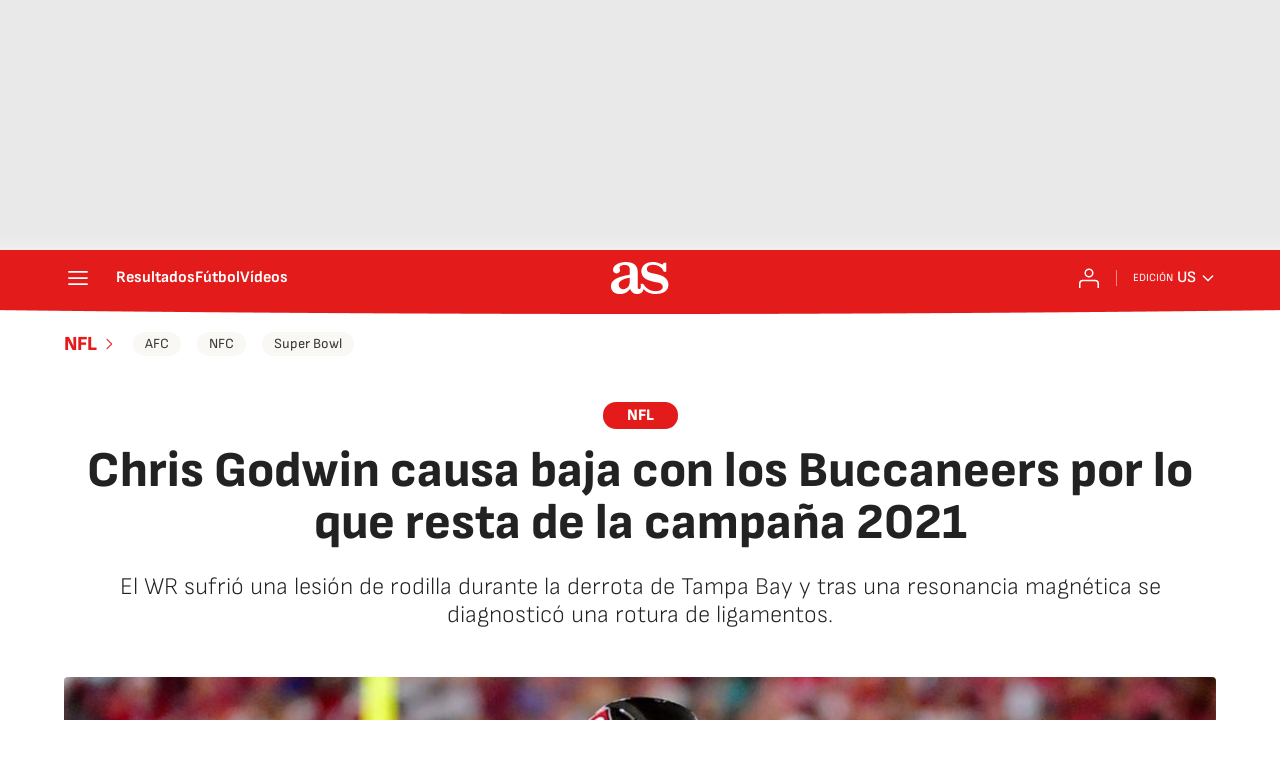

--- FILE ---
content_type: application/x-javascript;charset=utf-8
request_url: https://smetrics.as.com/id?d_visid_ver=5.4.0&d_fieldgroup=A&mcorgid=2387401053DB208C0A490D4C%40AdobeOrg&mid=77782619766772308449113166642053559514&ts=1768893628816
body_size: -37
content:
{"mid":"77782619766772308449113166642053559514"}